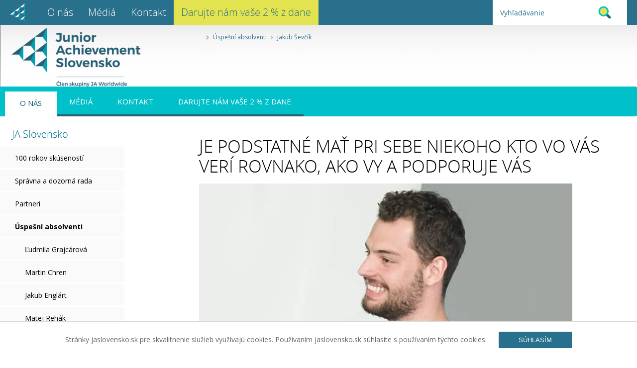

--- FILE ---
content_type: text/html;charset=utf-8
request_url: https://www.jaslovensko.sk/uspesni-absolventi/jakub-sevcik/
body_size: 6618
content:
  
<!DOCTYPE html>
<html lang="sk">
  <head>
    

<!-- META TAGY-->
<meta charset="utf-8">
<meta http-equiv="X-UA-Compatible" content="IE=edge">


<meta name="viewport" content="width=100%; initial-scale=1; maximum-scale=1; minimum-scale=1; user-scalable=no;">

<meta http-equiv="content-type" content="text/html;charset=utf-8">
<meta name="content-language" content="sk">
<meta name="google-site-verification" content="E23AO16jVqJ5wogjsg0GT_-wqBXtzzRVCYWDGtsrGcA" />



<title>Je podstatné mať pri sebe niekoho kto vo vás verí rovnako, ako vy a podporuje vás - JA Slovensko</title>


<!-- META TAGY-->
<meta http-equiv="Content-language" content="sk">

<meta name="title" content="Je podstatné mať pri sebe niekoho kto vo vás verí rovnako, ako vy a podporuje vás">
<meta name="keywords" content="Je podstatné mať pri sebe niekoho kto vo vás verí rovnako, ako vy a podporuje vás">
<meta name="author" content="InterWay, a.s. - www.interway.sk">
<meta name="generator" content="Redakčný systém WebJET - www.webjet.sk">


<meta property="og:url" content="https://www.jaslovensko.sk/uspesni-absolventi/jakub-sevcik" />
<meta property="og:type" content="article" />
<meta property="og:title" content="Je podstatné mať pri sebe niekoho kto vo vás verí rovnako, ako vy a podporuje vás" />
<meta property="og:site_name" content="JA Slovensko" />
<meta property="og:image" content="https://www.jaslovensko.sk/images/web2015/logo-facebook.png" />
<link href="/images/web2015/favicon.ico" rel="shortcut icon" type="image/vnd.microsoft.icon" />

<!-- CSS -->
<link href="/css/web2015/page.css?0006" rel="stylesheet" media="screen">
<link href="/css/web2015/page-responsive.css" rel="stylesheet" type="text/css">
<link href="/css/web2015/print.css" rel="stylesheet" media="print">
<link rel="stylesheet" href="/css/web2015/podporte-nas.css"> <!-- Podporte nas -->

<!-- JQUERY -->

<script src="/jscripts/web2015/jquery.min.js"></script>

<!-- SCRIPT -->
<script src="/jscripts/web2015/common.js"></script>
<script src="/jscripts/web2015/jquery.cycle.all.js"></script>
<script src="/jscripts/web2015/hoverIntent.js"></script>
<script src="/jscripts/web2015/superfish.js"></script>
<script src="/jscripts/web2015/jquery.bxslider.js"></script>
<script src="/jscripts/web2015/grayscale.js"></script>
<script src="/jscripts/web2015/jquery.cookie.js"></script>
<script src="/jscripts/web2015/jquery.time-to.js"></script>
<script type='text/javascript' src='/components/_common/javascript/page_functions.js.jsp'></script>
<script src="/jscripts/web2015/jquery-scripts.js"></script>
<script src="/jscripts/web2015/modernizr.js"></script>  <!-- Modernizr - Podporte nas -->

<!-- Facebook Pixel Code -->
<script>
  !function(f,b,e,v,n,t,s)
  {if(f.fbq)return;n=f.fbq=function(){n.callMethod?
  n.callMethod.apply(n,arguments):n.queue.push(arguments)};
 if(!f._fbq)f._fbq=n;n.push=n;n.loaded=!0;n.version='2.0';
  n.queue=[];t=b.createElement(e);t.async=!0;
  t.src=v;s=b.getElementsByTagName(e)[0];
  s.parentNode.insertBefore(t,s)}(window, document,'script',
  'https://connect.facebook.net/en_US/fbevents.js');
  fbq('init', '181872555923530');
  fbq('track', 'PageView');
</script>
<noscript><img height="1" width="1" style="display:none"
  src="https://www.facebook.com/tr?id=181872555923530&ev=PageView&noscript=1"
/></noscript>
<!-- End Facebook Pixel Code -->

<!-- Google tag (gtag.js) -->
<script async src="https://www.googletagmanager.com/gtag/js?id=G-K71XJDB239"></script>
<script>
window.dataLayer = window.dataLayer || [];
function gtag(){dataLayer.push(arguments);}
gtag('js', new Date());

gtag('config', 'G-K71XJDB239');
</script>


  </head>
  <body id="bg_body_sp" class="sp_page prog corp ">
  <!-- Google Tag Manager (noscript) -->
<noscript><iframe src="https://www.googletagmanager.com/ns.html?id=G-K71XJDB239"
height="0" width="0" style="display:none;visibility:hidden"></iframe></noscript>
<!-- End Google Tag Manager (noscript) -->
  <header>
    <div class="logo"><a href="/" title="JA Slovensko">JA Slovensko<span> </span></a></div>







   <ul id="company_menu" class="">
      <li><a href="/o-jaslovensko/uvod/"  class="home_mi">Úvod</a></li>
      <li class="open"><a href="/o-nas/">O nás</a></li>
      <li><a href="/o-jaslovensko/media/">Médiá</a></li>
      <li><a href="/kontakt/"  class="last_mi">Kontakt</a></li>
      <li><a href="/2-percenta/">Darujte nám vaše 2 % z dane</a></li>
   </ul>


<div id="top_search">











<form class="smallSearchForm" action="/o-jaslovensko/uvod/vysledky-vyhladavania.html" method="get">
		<p>
			
			<input class="smallSearchInput" type="text" name="words" size="25"
				value="Vyhľadávanie" id="searchWords" />
			<input class="smallSearchSubmit" type="submit" value="Hľadať" />
		</p>
	</form>

	

	<script type="text/javascript">
	//<![CDATA[
	$(document).ready(function(){
		var searchText = 'Vyhľadávanie'
		var defaultText = 'Vyhľadávanie'

    	$("#searchWords").focus(function () {
        	var text = $(this).val();
        	if(text == defaultText){
            	$(this).val("");
        	}else{
            	$(this).val(text);
        	}
    	});
    	$("#searchWords").blur(function () {
        	var text = $(this).val();
        	if(text == ""){
            	$(this).val('Vyhľadávanie');
        	}else{
            	$(this).val(text);
        	}
    	});
	});
	//]]>
	</script>



</div>
    <button class="company_menu_toggle" type="button"></button>
    <button class="search_toggle" type="button"></button>
  </header>
 <!-- PODPORTE NÁS -->
  <div class="cd-panel from-right">
    <header class="cd-panel-header">
      <h1>Ako podporovať aktivity JA Slovensko?</h1>
      <a href="#0" class="cd-panel-close">Zatvoriť</a>
    </header>

    <div class="cd-panel-container">
      <div class="cd-panel-content">
        <ul>
<li><div class="donate-img"><img alt="Prispiet" src="/images/web2015/img/prispiet-icon.svg" width="88%"></div><div class="donate-content"><h2>2 percentá</h2><p>Vzdelávanie berieme vážne, aj vďaka vám. &nbsp; &nbsp; &nbsp; &nbsp; &nbsp; &nbsp; &nbsp; &nbsp; &nbsp; &nbsp; &nbsp; &nbsp; &nbsp; &nbsp; &nbsp; &nbsp; &nbsp; &nbsp; &nbsp; &nbsp; &nbsp; &nbsp; &nbsp; &nbsp; &nbsp; &nbsp; &nbsp; &nbsp; &nbsp; &nbsp; &nbsp; &nbsp; &nbsp; &nbsp; &nbsp; &nbsp; &nbsp; &nbsp; &nbsp; &nbsp; &nbsp; &nbsp; &nbsp; &nbsp; &nbsp; &nbsp; &nbsp; &nbsp; &nbsp; &nbsp; &nbsp; &nbsp; &nbsp; &nbsp; &nbsp; &nbsp; &nbsp; &nbsp; &nbsp; &nbsp; &nbsp; &nbsp; &nbsp; &nbsp; &nbsp; &nbsp; &nbsp;</p>
                        <a href="http://www.jaslovensko.sk/dvepercenta" target="_blank" class="cube">
                            <div class="flippety-2">
                                <h2>Viac informácií</h2>
                            </div>
                        </a></div></li>
                    <li><div class="donate-img"><img alt="Dobromat" src="/images/web2015/img/dobromat-icon.svg" width="88%"></div><div class="donate-content"><h2>Dobromat</h2><p>Nakupujete v e-shope? Choďte na to cez dobromat.sk. Podporíte našu činnosť a nič naviac vás to nestojí.</p>
                        <a href="http://www.jaslovensko.sk/showdoc.do?docid=6272" target="_blank" class="cube">
                            <div class="flippety-2">
                                <h2>Začať nakupovať</h2>
                            </div>
                        </a>
                        </div></li>
                    
                    <li><div class="donate-img"><img alt="Sponzorstvo" src="/images/web2015/img/sponzorstvo-icon.svg" width="88%"></div><div class="donate-content"><h2>Sponzorstvo</h2><p>Ak sa vám páči čo robíme, môžete nás priamo podporiť aj vecne, či finančne. Staňte sa našim partnerom. </p>
                        <a href="http://www.jaslovensko.sk/showdoc.do?docid=5280" target="_blank" class="cube">
                            <div class="flippety-2">
                                <h2>Viac informácií</h2>
                            </div>
                            
                        </a></div></li>
                  
                     <li><div class="donate-img"><img alt="Dobrovolnictvo" src="/images/web2015/img/dobrovolnictvo-icon.svg" width="88%"></div><div class="donate-content"><h2>Dobrovoľníctvo</h2><p>Okrem finančnej a vecnej podpory, môžete venovať žiakom a učiteľom našich programov aj svoj čas a skúsenosti.</p>
                         <a href="http://www.jaslovensko.sk/showdoc.do?docid=6232" target="_blank" class="cube">
                            <div class="flippety-2">
                                <h2>Viac informácií</h2>
                            </div>
                         </a>
                         </div></li>
                </ul>
      </div> <!-- cd-panel-content -->
    </div> <!-- cd-panel-container -->
  </div> <!-- cd-panel -->
<!-- END PODPORTE NÁS -->   
  
  <hr />
  <nav>
    <div class="navbar">
      <a href='/o-nas/'>O nás</a> <span><img alt="separator" src="/images/web2015/css/ico-navbar-separator.png"></span> <a href='/uspesni-absolventi/'>Úspešní absolventi</a> <span><img alt="separator" src="/images/web2015/css/ico-navbar-separator.png"></span> Jakub Ševčík
      <!--a href="#">Home</a> <span><img alt="" src="/images/web2015/css/ico-navbar-separator.png"></span> <a href="#">Študent</a> <span><img alt="" src="/images/web2015/css/ico-navbar-separator.png"></span> <a href="#">Podstranka</a> <span><img alt="" src="/images/web2015/css/ico-navbar-separator.png"></span> Povolanie podnikateľ-->
    </div>
    
    





   <ul id="top_menu" class="">
      <li><a href="/o-jaslovensko/uvod/"  class="home_mi">Úvod</a></li>
      <li class="open"><a href="/o-nas/">O nás</a></li>
      <li><a href="/o-jaslovensko/media/">Médiá</a></li>
      <li><a href="/kontakt/"  class="last_mi">Kontakt</a></li>
      <li><a href="/2-percenta/">Darujte nám vaše 2 % z dane</a></li>
   </ul>


    <button class="top_menu_toggle" type="button"></button>
  </nav>
  <hr />
  <main style="background-image: url(/images/web2015/css/bg-hkbk-sp.png);" data-img-width="2000" data-img-height="389">
    <div class="container_sp">
      <div class="side_nav">
        <h2>JA Slovensko</h2>







   <ul id="side_menu" class="">
      <li><a href="/100-rokov-skusenosti/">100 rokov skúseností</a></li>
      <li><a href="/spravna-rada/">Správna a dozorná rada</a></li>
      <li><a href="/partneri/">Partneri</a></li>
      <li class="open"><a href="/uspesni-absolventi/">Úspešní absolventi</a>
      <ul>
         <li><a href="/uspesni-absolventi/ludmila-grajcarova/">Ľudmila Grajcárová</a></li>
         <li><a href="/uspesni-absolventi/martin-chren/">Martin Chren</a></li>
         <li><a href="/uspesni-absolventi/jakub-englart/">Jakub Englárt</a></li>
         <li><a href="/uspesni-absolventi/matej-rehak/">Matej Rehák</a></li>
         <li><a href="/uspesni-absolventi/jozef-vodicka/">Jozef Vodička</a></li>
         <li><a href="/uspesni-absolventi/eduard-richard-kacikovci/">Eduard a Richard Kačíkovci</a></li>
         <li><a href="/uspesni-absolventi/tomas-krajcovic/">Tomáš Krajčovič</a></li>
         <li><a href="/uspesni-absolventi/dominik-hamaj/">Dominik Hamaj</a></li>
         <li><a href="/uspesni-absolventi/juraj-smolka/">Juraj Smolka</a></li>
         <li><a href="/uspesni-absolventi/patrik-kolar/">Patrik Kolár</a></li>
         <li><a href="/uspesni-absolventi/marian-osuch/">Marián Osúch</a></li>
         <li class="open"><a href="/uspesni-absolventi/jakub-sevcik/">Jakub Ševčík</a></li>
         <li><a href="/uspesni-absolventi/peter-pasek/">Peter Pašek</a></li>
         <li><a href="/uspesni-absolventi/michal-mesko/">Michal Meško</a></li>
         <li><a href="/uspesni-absolventi/viliam-fedak/">Viliam Fedák</a></li>
         <li><a href="/uspesni-absolventi/marek-vanous/">Marek Vaňous</a></li>
         <li><a href="/uspesni-absolventi/martin-mensik/">Martin Menšík</a></li>
         <li><a href="/uspesni-absolventi/rastislav-chovanec/">Rastislav Chovanec</a></li>
         <li><a href="/uspesni-absolventi/dominika-podolanova/">Dominika Podolanová</a></li>
         <li><a href="/uspesni-absolventi/peter-irikovsky/">Peter Irikovský</a></li>
         <li><a href="/uspesni-absolventi/julian-gerhart/">Julián Gerhart</a></li>
         <li><a href="/uspesni-absolventi/milan-troska/">Milan Troška</a></li>
         <li><a href="/uspesni-absolventi/jakub-cupka/">Jakub Čupka</a></li>
         <li><a href="/uspesni-absolventi/terezia-michalovic-lukacova/">Terézia Mihalovič Lukáčová</a></li>
         <li><a href="/uspesni-absolventi/andrej-virlic/">Andrej Virlič</a></li>
      </ul>
      </li>
      <li><a href="/historia/">História</a></li>
      <li><a href="/vyrocna-sprava/">Výročná správa</a></li>
      <li><a href="/o-jaslovensko/verejne-zbierky/">Verejné zbierky</a></li>
      <li><a href="/logo-ja-slovensko/">Logo JA Slovensko</a></li>
      <li><a href="/alumni/">Alumni</a></li>
   </ul>


      </div>
      <div class="content_sp">
        
        <h1>Je podstatné mať pri sebe niekoho kto vo vás verí rovnako, ako vy a podporuje vás</h1>
        
        
        
        
        <p><img alt="" class="img-responsive" src="/images/web2015/img/jakub-sevcik.jpg?v=1540804401" title="jakub sevcik | WebJET CMS" /></p>

<p>Jakub Ševčík - zakladateľ <a href="http://www.poetrycoffee.sk" onclick="return openTargetBlank(this, event)">Poetry Coffee</a></p>

<p>Jakub sa už počas štúdia na&nbsp;strednej škole začal venovať podnikaniu. Začal sa zaujímať o&nbsp;kávu, využil teda príležitosť vedenia študentskej spoločnosti na&nbsp;škole a&nbsp;začal kávu sám pražiť.&nbsp; Postupne svoju kávu začal dodávať nie len rodine a&nbsp;známym, ale aj rôznym kaviarňam, čo ho prinútilo založiť si firmu, a&nbsp;stal sa z&nbsp;neho najmladší pražiar kávy na&nbsp;Slovensku.&nbsp;</p>

<h6>&nbsp;</h6>

<h6>Čomu sa v&nbsp;súčasnosti venujete?</h6>

<p>Pred pár mesiacmi som sa spojil s&nbsp;najmladším majiteľom kaviarne black., a&nbsp;som teda hlavným pražiarom kávy v&nbsp;našej spoločnosti.</p>

<p>&nbsp;</p>

<h6>V&nbsp;čom vám Junior Achievement pomohlo?</h6>

<p>JA mi na&nbsp;začiatku dalo možnosť realizovať svoje túžby a&nbsp;hobby,&nbsp;a&nbsp;pretaviť ich do&nbsp;biznisu. Mohol som si dovoliť robiť chyby a&nbsp;učiť sa z&nbsp;nich, pretože sme podnikali v&nbsp;škole a&nbsp;riziko tam bolo len minimálne. Veľa mi dali aj kurzy a&nbsp;školenia,&nbsp;kedy som mal možnosť stretnúť mnohých úspešných ľudí, ktorí má inšpirovali, a&nbsp;zároveň, sa častokrát delili aj o&nbsp;svoje skúsenosti.</p>

<p>&nbsp;</p>

<h6>Čo by ste odporučili terajším žiakom?</h6>

<p>Aby pokračovali v&nbsp;tom, v&nbsp;čom v&nbsp;JA začnú. Vytrvalosť je veľmi dôležitá vlastnosť. Mladí ľudia majú množstvo skvelých nápadov, napríklad na&nbsp;Veľtrhu podnikateľských nápadov vyhrávajú skvele ceny, ale mám pocit, že potom s&nbsp;tým skončia a&nbsp;nepokračujú v&nbsp;rozvíjaní svojich nápadov. A&nbsp;druhou vecou, aby sa nebáli využívať kontakty, ktoré v&nbsp;JA získali. Nebáli sa oslovovať ľudí s&nbsp;prosbou o&nbsp;pomoc.</p>

<p>&nbsp;</p>

<h6>Čo robíte, keď sa vám nedarí, keď strácate vieru v&nbsp;to čo robíte?</h6>

<p>Ako som spomínal, veľmi dôležitá je vytrvalosť. Keď strácam vytrvalosť,&nbsp;spomeniem si nato, prečo som to začal robiť, s&nbsp;vierou, že sa opäť začne dariť. Dobré je určite hľadať a&nbsp;analyzovať problém, prečo sa mi nedarí, hoci nie vždy nám je jasný. A&nbsp;keď strácam aj vieru v&nbsp;to čo robím, je podstatné mať pri sebe niekoho, kto vo&nbsp;vás verí rovnako ako vy a&nbsp;podporuje vás. U&nbsp;mňa je to jednoznačne snúbenica a&nbsp;rodičia.</p>

<p>&nbsp;</p>

<h6>Business Fun Fact</h6>

<p>Vypočítal som, že pri množstve kávy čo pijem, by som približne polovicu výplaty minul len na&nbsp;kávu.</p>





<div id="fb-root"></div>
<script type="text/javascript">
	//<![CDATA[

	
	(function(d, s, id) {
		var js, fjs = d.getElementsByTagName(s)[0];
		if (d.getElementById(id))
			return;
		js = d.createElement(s);
		js.id = id;
		js.src = "//connect.facebook.net/sk_SK/sdk.js#xfbml=1&version=v2.0";
		fjs.parentNode.insertBefore(js, fjs);
	}(document, 'script', 'facebook-jssdk'));
	
	//]]>
</script>

<div class="fb-like" data-href="https://www.jaslovensko.sk/uspesni-absolventi/jakub-sevcik/"
	data-width="980" data-layout="standard"
	data-action="like" data-show-faces="true"
	data-share="true"></div>
        
      </div>
      <div class="sm_mobile">

      </div>
      <div class="clearer"> </div>
    </div>
  </main>

  <footer>
    <hr />
    <div class="partners">









	<ul>
	
		
			<li>

				
					<a onclick="return openTargetBlank(this, event)" href="/o-nas/" title="Modelová organizácia">
				
					<img class="color" src="/images/web2015/partners/ocenenie_model.png" alt="Modelová organizácia" />
					<img class="gray" src="/images/web2015/partners/ocenenie_model.png" alt="Modelová organizácia" />
				
					</a>
				
			</li>
		
	
		
			<li>

				
					<a onclick="return openTargetBlank(this, event)" href="/o-nas/" title="TOP neziskovka">
				
					<img class="color" src="/images/web2015/partners/ocenenie_ngo.png" alt="TOP neziskovka" />
					<img class="gray" src="/images/web2015/partners/ocenenie_ngo.png" alt="TOP neziskovka" />
				
					</a>
				
			</li>
		
	
		
			<li>

				
					<a onclick="return openTargetBlank(this, event)" href="/o-nas/" title="30 rokov skúseností na Slovensku">
				
					<img class="color" src="/images/web2015/partners/ocenenie_30.png" alt="30 rokov skúseností na Slovensku" />
					<img class="gray" src="/images/web2015/partners/ocenenie_30.png" alt="30 rokov skúseností na Slovensku" />
				
					</a>
				
			</li>
		
	
		
			<li>

				
					<a onclick="return openTargetBlank(this, event)" href="/o-nas/" title="Nominácia na Nobelovu cenu">
				
					<img class="color" src="/images/web2015/partners/ocenenie_nobel.png" alt="Nominácia na Nobelovu cenu" />
					<img class="gray" src="/images/web2015/partners/ocenenie_nobel.png" alt="Nominácia na Nobelovu cenu" />
				
					</a>
				
			</li>
		
	
	</ul>

</div>

<ul id="share_icons">
	<li class="ico_facebook"><a href="https://www.facebook.com/jaslovensko" onclick="return openTargetBlank(this, event)" title="Facebook">Facebook</a></li>
	<li class="ico_instagram"><a href="https://www.instagram.com/jaslovensko/" onclick="return openTargetBlank(this, event)" title="Instagram">Instagram</a></li>
	<li class="ico_youtube"><a href="https://www.youtube.com/user/JAslovensko" onclick="return openTargetBlank(this, event)" title="YouTube">YouTube</a></li>
	<li class="ico_print"><a href="javascript:print();" title="Tlačiť stránku">print</a></li>
	<li class="ico_top"><a href="#" title="Hore">Hore</a></li>
</ul>
    <div class="footer_text">
      <p>&copy; Junior Achievement Slovensko, n.o. | Stránky generuje <a href="http://www.webjet.sk/" onclick="window.open(this.href,'_blank');return false;">redakčný systém WebJET</a> spoločnosti <a href="http://www.interway.sk/" onclick="window.open(this.href,'_blank');return false;">InterWay s.r.o.</a></p>

<div class="cookies">



<div><p>Stránky jaslovensko.sk pre&nbsp;skvalitnenie služieb využívajú cookies. Používaním jaslovensko.sk súhlasíte s&nbsp;používaním týchto cookies.&nbsp;<button class="btn">Súhlasím</button></p>
<!--div class="cookies">


</div--></div>
</div>
    </div>
    <div class="footer_line"> </div>
  </footer>

    
<script>
  (function(i,s,o,g,r,a,m){i['GoogleAnalyticsObject']=r;i[r]=i[r]||function(){
  (i[r].q=i[r].q||[]).push(arguments)},i[r].l=1*new Date();a=s.createElement(o),
  m=s.getElementsByTagName(o)[0];a.async=1;a.src=g;m.parentNode.insertBefore(a,m)
  })(window,document,'script','//www.google-analytics.com/analytics.js','ga');
  
  ga('create', 'UA-74512837-1', 'auto');
  ga('send', 'pageview');
  
</script>
<script src="/jscripts/web2015/main.js"></script> <!-- Resource jQuery -->
    
  </body>
</html>

--- FILE ---
content_type: text/css;charset=UTF-8
request_url: https://www.jaslovensko.sk/css/web2015/podporte-nas.css
body_size: 2787
content:
@import url(https://fonts.googleapis.com/css?family=Open+Sans:400,700&subset=latin,latin-ext);
/* -------------------------------- 

Primary style

-------------------------------- */
/* general */
html { box-sizing: border-box; }
*, *:before, *:after { box-sizing: inherit; }

/* clearfix */
.group:before, .cd-panel-close:before, .cd-panel.is-visible:before,
.group:after, .cd-panel-close:after , .cd-panel.is-visible:after { 
    content: " "; 
    display: table; 
}
.group:after, .cd-panel-close:after { 
    clear: both; }


body {
  font-size: 100%;
  font-family: "Open Sans", sans-serif;
  background: #fff;
}

a {


}
.cd-btn {
    transition-duration: 0.7s;
}

a.cd-btn {
    bottom: 0%;
    left: 0;
    padding: 1em;
    background: #89ba2c;
    color: #fff;
  text-decoration: none;
}
a.cd-btn:hover {
    background: #6faa00;
    color: #fff;
  text-decoration: none;

}
.cd-panel-content {
    color: black;
}
  
.cube {
    text-decoration: none !important;
    
}

/* -------------------------------- 

Main components 

-------------------------------- */
html, body {
  height: 100%;
}

.cd-main-content {
  text-align: center;
}
.cd-main-content h1 {
  font-size: 20px;
  font-size: 1.25rem;
  color: #64788c;
  padding: 4em 0;
}
.cd-main-content .cd-btn {
  position: relative;
  display: inline-block;
  padding: 1em 2em;
  background-color: #89ba2c;
  color: #ffffff;
  font-weight: bold;
  -webkit-font-smoothing: antialiased;
  -moz-osx-font-smoothing: grayscale;
  border-radius: 50em;
  box-shadow: inset 0 1px 0 rgba(255, 255, 255, 0.5), 0 0 5px rgba(0, 0, 0, 0.1);
  -webkit-transition: all 0.2s;
  -moz-transition: all 0.2s;
  transition: all 0.2s;
}
.no-touch .cd-main-content .cd-btn:hover {
  box-shadow: inset 0 1px 0 rgba(255, 255, 255, 0.5), 0 0 20px rgba(0, 0, 0, 0.3);
}
@media only screen and (min-width: 1170px) {
  .cd-main-content h1 {
    font-size: 32px;
    font-size: 2rem;
  }
}

@media only screen and (max-width: 468px) {
  .cd-panel-header h1 {

    
}
}

.cd-panel {
  position: fixed;
  top: 0;
  left: 0;
  height: 100%;
  width: 100%;
  visibility: hidden;
  -webkit-transition: visibility 0s 0.6s;
  -moz-transition: visibility 0s 0.6s;
  transition: visibility 0s 0.6s;
  z-index: 9999;
}
.cd-panel::after {
  /* overlay layer */
  position: absolute;
  top: 0;
  left: 0;
  width: 100%;
  height: 100%;
  background: transparent;
  cursor: pointer;
  -webkit-transition: background 0.3s 0.3s;
  -moz-transition: background 0.3s 0.3s;
  transition: background 0.3s 0.3s;
}
.cd-panel.is-visible {
  visibility: visible;
  -webkit-transition: visibility 0s 0s;
  -moz-transition: visibility 0s 0s;
  transition: visibility 0s 0s;
}
.cd-panel.is-visible::after {
  background: rgba(0, 0, 0, 0.6);
  -webkit-transition: background 0.3s 0s;
  -moz-transition: background 0.3s 0s;
  transition: background 0.3s 0s;
}
.cd-panel.is-visible .cd-panel-close::before {
  -webkit-animation: cd-close-1 0.6s 0.3s;
  -moz-animation: cd-close-1 0.6s 0.3s;
  animation: cd-close-1 0.6s 0.3s;
}
.cd-panel.is-visible .cd-panel-close::after {
  -webkit-animation: cd-close-2 0.6s 0.3s;
  -moz-animation: cd-close-2 0.6s 0.3s;
  animation: cd-close-2 0.6s 0.3s;
}

@-webkit-keyframes cd-close-1 {
  0%, 50% {
    -webkit-transform: rotate(0);
  }
  100% {
    -webkit-transform: rotate(45deg);
  }
}
@-moz-keyframes cd-close-1 {
  0%, 50% {
    -moz-transform: rotate(0);
  }
  100% {
    -moz-transform: rotate(45deg);
  }
}
@keyframes cd-close-1 {
  0%, 50% {
    -webkit-transform: rotate(0);
    -moz-transform: rotate(0);
    -ms-transform: rotate(0);
    -o-transform: rotate(0);
    transform: rotate(0);
  }
  100% {
    -webkit-transform: rotate(45deg);
    -moz-transform: rotate(45deg);
    -ms-transform: rotate(45deg);
    -o-transform: rotate(45deg);
    transform: rotate(45deg);
  }
}
@-webkit-keyframes cd-close-2 {
  0%, 50% {
    -webkit-transform: rotate(0);
  }
  100% {
    -webkit-transform: rotate(-45deg);
  }
}
@-moz-keyframes cd-close-2 {
  0%, 50% {
    -moz-transform: rotate(0);
  }
  100% {
    -moz-transform: rotate(-45deg);
  }
}
@keyframes cd-close-2 {
  0%, 50% {
    -webkit-transform: rotate(0);
    -moz-transform: rotate(0);
    -ms-transform: rotate(0);
    -o-transform: rotate(0);
    transform: rotate(0);
  }
  100% {
    -webkit-transform: rotate(-45deg);
    -moz-transform: rotate(-45deg);
    -ms-transform: rotate(-45deg);
    -o-transform: rotate(-45deg);
    transform: rotate(-45deg);
  }
}
.cd-panel-header {
  position: fixed;
  width: 100%;
  height: 50px;
  line-height: 50px;
  background: #208430;
  z-index: 2;
  box-shadow: 0 1px 1px rgba(0, 0, 0, 0.08);
  -webkit-transition: top 0.3s 0s;
  -moz-transition: top 0.3s 0s;
  transition: top 0.3s 0s;
}
.cd-panel-header h1 {
  font-weight: bold;
  color: #fff;
  padding-left: 5% !important;
  font-size: 1em !important;
  text-transform: none;
  line-height: inherit !important;


    
}
.from-right .cd-panel-header, .from-left .cd-panel-header {
  top: -50px;
}
.from-right .cd-panel-header {
  right: 0;
}
.from-left .cd-panel-header {
  left: 0;
}
.is-visible .cd-panel-header {
  top: 0;
  -webkit-transition: top 0.3s 0.3s;
  -moz-transition: top 0.3s 0.3s;
  transition: top 0.3s 0.3s;
}
@media only screen and (min-width: 768px) {
  .cd-panel-header {
    width: 70%;
  }
}
@media only screen and (min-width: 1170px) {
  .cd-panel-header {
    width: 50%;
  }
}

.cd-panel-close {
  position: absolute;
  top: 0;
  right: 0;
  height: 100%;
  width: 60px;
  /* image replacement */
  display: inline-block;
  overflow: hidden;
  text-indent: 100%;
  white-space: nowrap;
}
.cd-panel-close::before, .cd-panel-close::after {
  /* close icon created in CSS */
  position: absolute;
  top: 22px;
  left: 20px;
  height: 3px;
  width: 20px;
  background-color: #ffffff;
  /* this fixes a bug where pseudo elements are slighty off position */
  -webkit-backface-visibility: hidden;
  backface-visibility: hidden;
}
.cd-panel-close::before {
  -webkit-transform: rotate(45deg);
  -moz-transform: rotate(45deg);
  -ms-transform: rotate(45deg);
  -o-transform: rotate(45deg);
  transform: rotate(45deg);
}
.cd-panel-close::after {
  -webkit-transform: rotate(-45deg);
  -moz-transform: rotate(-45deg);
  -ms-transform: rotate(-45deg);
  -o-transform: rotate(-45deg);
  transform: rotate(-45deg);
}
.no-touch .cd-panel-close:hover {
  background-color: #89ba2c;
}
.no-touch .cd-panel-close:hover::before, .no-touch .cd-panel-close:hover::after {
  background-color: #ffffff;
  -webkit-transition-property: -webkit-transform;
  -moz-transition-property: -moz-transform;
  transition-property: transform;
  -webkit-transition-duration: 0.3s;
  -moz-transition-duration: 0.3s;
  transition-duration: 0.3s;
}
.no-touch .cd-panel-close:hover::before {
  -webkit-transform: rotate(220deg);
  -moz-transform: rotate(220deg);
  -ms-transform: rotate(220deg);
  -o-transform: rotate(220deg);
  transform: rotate(220deg);
}
.no-touch .cd-panel-close:hover::after {
  -webkit-transform: rotate(135deg);
  -moz-transform: rotate(135deg);
  -ms-transform: rotate(135deg);
  -o-transform: rotate(135deg);
  transform: rotate(135deg);
}

.cd-panel-container {
  position: fixed;
  width: 100%;
  height: 100%;
  top: 0;
  background: #fff;
  z-index: 1;
  -webkit-transition-property: -webkit-transform;
  -moz-transition-property: -moz-transform;
  transition-property: transform;
  -webkit-transition-duration: 0.3s;
  -moz-transition-duration: 0.3s;
  transition-duration: 0.3s;
  -webkit-transition-delay: 0.3s;
  -moz-transition-delay: 0.3s;
  transition-delay: 0.3s;
}
.from-right .cd-panel-container {
  right: 0;
  -webkit-transform: translate3d(100%, 0, 0);
  -moz-transform: translate3d(100%, 0, 0);
  -ms-transform: translate3d(100%, 0, 0);
  -o-transform: translate3d(100%, 0, 0);
  transform: translate3d(100%, 0, 0);
}
.from-left .cd-panel-container {
  left: 0;
  -webkit-transform: translate3d(-100%, 0, 0);
  -moz-transform: translate3d(-100%, 0, 0);
  -ms-transform: translate3d(-100%, 0, 0);
  -o-transform: translate3d(-100%, 0, 0);
  transform: translate3d(-100%, 0, 0);
}
.is-visible .cd-panel-container {
  -webkit-transform: translate3d(0, 0, 0);
  -moz-transform: translate3d(0, 0, 0);
  -ms-transform: translate3d(0, 0, 0);
  -o-transform: translate3d(0, 0, 0);
  transform: translate3d(0, 0, 0);
  -webkit-transition-delay: 0s;
  -moz-transition-delay: 0s;
  transition-delay: 0s;
}
@media only screen and (min-width: 768px) {
  .cd-panel-container {
    width: 70%;
  }
}
@media only screen and (min-width: 1170px) {
  .cd-panel-container {
    width: 50%;
  }
}

.cd-panel-content {
  position: absolute;
  top: 0;
  left: 0;
  width: 100%;
  height: 100%;
  padding: 51px 0%;
  overflow: auto;
  /* smooth scrolling on touch devices */
  -webkit-overflow-scrolling: touch;
}
.cd-panel-content p {
  font-size: 14px;
  font-size: 0.875rem;
  color: #2D2D2D;
  line-height: 1.4;
  margin: 2em 0;
}
.cd-panel-content p:first-of-type {
  margin-top: 0;
}
@media only screen and (min-width: 768px) {
  .cd-panel-content p {
    font-size: 16px;
    font-size: 1rem;
    line-height: 1.6;
  }
}

.donate-img{
    float: left;
    width: 30%;
}

.donate-content {
    float: right;
    width: 70%;
}

.donate-img img {
    top: 50%;
    height: 150px;
}

.donate-content h2 {
    text-transform: uppercase;
    color: rgb(66, 79, 92);
    font-weight: 600;
    padding-top: 1em;
  font-size: 1.2em;
    line-height: 1em;
    padding-bottom: 0;
}

.cd-panel-content ul li {
    float: left;
  background: none;
}
.cd-panel-content p{
    font-size: 0.9em;
    
}
.cd-panel-content p:first-of-type {
    margin-top: 10px;
    margin-bottom: 5px;
    padding-right: 50px;
    display: table;
}
.cd-panel-content ul li:nth-child(1) {
    background: #EFEFEF;
}
.cd-panel-content ul li:nth-child(3) {
    background: #EFEFEF;
}
.cd-panel-content ul li:nth-child(5) {
    background: #EFEFEF;
}

.btn-cd1 {
    display: inline-block;
    background: #8AC64F;
    padding: 12px 24px;
    color: #fff;
    margin-top: 10px;
    margin-bottom: 10px;
    cursor: pointer;
}

.btn-cd1:hover {
    background: #7db249;
}

.btn-cd2 {
    position: relative;
    display: inline-block;
    background: #FDB924;
    padding: 12px 24px;
    color: #fff;
    margin-top: 10px;
    margin-bottom: 10px;
    cursor: pointer;
}

.btn-cd2:hover {
    background: #f4a907;
}





/* Container box to set the sides relative to */
.cube {
  text-align: center;
  margin: 0 auto;
  height: 44px;

  -webkit-transition: -webkit-transform .33s;
  transition: transform .33s; /* Animate the transform properties */

  -webkit-transform-style: preserve-3d;
  transform-style: preserve-3d; /* <-NB */
}

/* The two faces of the cube */
.flippety,.flop {
  background: #f4a907;
    color: #fff;
  height: 44px;
    padding: 0 15px;
}
.flippety-2,.flop-2 {
  background: #8AC64F;
    color: #fff;
  height: 44px;
    padding: 0 15px;
  font-size: 0.8em;
    line-height: 1.0em;
}
.flippety > h2,.flop > h2, .flippety-2 > h2,.flop-2 > h2{
    color: white;
    text-transform: none;
    font-weight: normal;
}

.flop{
    background: #FDB924;
}
.flippety-2{
    background: #8AC64F;
}

.flop-2{
    background: #7db249;
}
a.cube{
    display: inline-block;
    margin-bottom: 1em;
}

/* Rotate the cube */
.cube:hover {



--- FILE ---
content_type: text/css;charset=UTF-8
request_url: https://www.jaslovensko.sk/css/web2015/print.css
body_size: 408
content:
body, p, td { font-family: Tahoma,sans-serif; font-size: 14px; font-weight: normal; color: #000000; text-decoration: none; background: none !important; }

a, a:link, a:visited, a:active { color: #000000; text-decoration: underline; }

a:hover { color: #000000; text-decoration : underline; }

p { margin: 0; padding: 0 0 20px 0; }
      
h1, h2, h3, h4, h5, h6 { font-family: Tahoma,sans-serif; font-size: 17px; font-weight: 900; font-style: normal; color: #000000; margin: 0px; padding: 0 0 15px 0; }
h1 { font-size: 30px; font-weight: normal; padding: 0 0 25px 0; }
h2 { font-size: 24px; }

hr { display: block; }

/* chcu aj obrazky main img { display: none; } */

div.logo { padding: 0 0 50px 0; }
div.logo h1, div.logo a { font-size: 30px; font-weight: normal; text-decoration: none; color: #000000; }

main { display: block; padding: 20px 0; background: none !important; }

div.navbar { font-size: 12px; }
div.navbar a { text-decoration: none; color: #000000; }

#company_menu, #top_menu, .side_nav, .sm_mobile, footer, #login_menu, #lang_menu, #top_search, div.login_box,
.company_menu_toggle, .search_toggle, .top_menu_toggle { display: none; }

div#nav, a#prev_slide, a#next_slide { display: none; }

div.perex_text { padding: 0 0 20px 0; }

#webjetToolbar { display: none; }

.noprint { display: none; }

--- FILE ---
content_type: image/svg+xml;charset=UTF-8
request_url: https://www.jaslovensko.sk/images/web2015/img/prispiet-icon.svg
body_size: 1071
content:
<?xml version="1.0" encoding="utf-8"?>
<!-- Generator: Adobe Illustrator 19.0.0, SVG Export Plug-In . SVG Version: 6.00 Build 0)  -->
<svg version="1.1" id="Layer_1" xmlns="http://www.w3.org/2000/svg" xmlns:xlink="http://www.w3.org/1999/xlink" x="0px" y="0px"
	 viewBox="0 0 220 220" style="enable-background:new 0 0 220 220;" xml:space="preserve">
<style type="text/css">
	.st0{fill:#334D5E;}
</style>
<path id="XMLID_41_" class="st0" d="M137.2,170.2c-18.5,0-33.6-15.1-33.6-33.6s15.1-33.6,33.6-33.6s33.6,15.1,33.6,33.6
	S155.7,170.2,137.2,170.2z M137.2,107.7c-15.9,0-28.9,13-28.9,28.9s13,28.9,28.9,28.9s28.9-13,28.9-28.9S153.1,107.7,137.2,107.7z"
	/>
<path id="XMLID_39_" class="st0" d="M133.2,74.7c-1.3,0-2.3-1-2.3-2.3v-9.9H71.9V70h9.9c1.3,0,2.3,1,2.3,2.3s-1,2.3-2.3,2.3H69.6
	c-1.3,0-2.3-1-2.3-2.3V60.1c0-1.3,1-2.3,2.3-2.3h63.6c1.3,0,2.3,1,2.3,2.3v12.3C135.5,73.6,134.5,74.7,133.2,74.7z"/>
<path id="XMLID_38_" class="st0" d="M145.1,87H127c-1.3,0-2.3-1-2.3-2.3s1-2.3,2.3-2.3h15.8v-7.6H83.9v9.9c0,1.3-1,2.3-2.3,2.3
	s-2.3-1-2.3-2.3V72.3c0-1.3,1-2.3,2.3-2.3h63.6c1.3,0,2.3,1,2.3,2.3v12.3C147.5,85.9,146.4,87,145.1,87z"/>
<path id="XMLID_37_" class="st0" d="M126.7,99.2c-1.3,0-2.3-1-2.3-2.3V87H65.5v10c0,1.3-1,2.3-2.3,2.3c-1.3,0-2.3-1-2.3-2.3V84.6
	c0-1.3,1-2.3,2.3-2.3h63.6c1.3,0,2.3,1,2.3,2.3v12.3C129.1,98.2,128,99.2,126.7,99.2z"/>
<path id="XMLID_36_" class="st0" d="M63.2,111.5c-1.3,0-2.3-1-2.3-2.3V96.9c0-1.3,1-2.3,2.3-2.3h63.6c1.3,0,2.3,1,2.3,2.3v9
	c0,1.3-1,2.3-2.3,2.3s-2.3-1-2.3-2.3v-6.6H65.5v9.9C65.5,110.5,64.5,111.5,63.2,111.5z"/>
<path id="XMLID_35_" class="st0" d="M63.2,123.8c-1.3,0-2.3-1-2.3-2.3v-12.3c0-1.3,1-2.3,2.3-2.3h58.5c1.3,0,2.3,1,2.3,2.3
	s-1,2.3-2.3,2.3H65.5v10C65.5,122.8,64.5,123.8,63.2,123.8z"/>
<path id="XMLID_34_" class="st0" d="M63.2,136.1c-1.3,0-2.3-1-2.3-2.3v-12.3c0-1.3,1-2.3,2.3-2.3h46.4c1.3,0,2.3,1,2.3,2.3
	s-1,2.3-2.3,2.3h-44v9.9C65.5,135,64.5,136.1,63.2,136.1z"/>
<path id="XMLID_33_" class="st0" d="M63.2,148.4c-1.3,0-2.3-1-2.3-2.3v-12.3c0-1.3,1-2.3,2.3-2.3h42.3c1.3,0,2.3,1,2.3,2.3
	s-1,2.3-2.3,2.3H65.5v10C65.5,147.3,64.5,148.4,63.2,148.4z"/>
<path id="XMLID_32_" class="st0" d="M114,160.7H63.2c-1.3,0-2.3-1-2.3-2.3V146c0-1.3,1-2.3,2.3-2.3H107c1.3,0,2.3,1,2.3,2.3
	s-1,2.3-2.3,2.3H65.5v7.6H114c1.3,0,2.3,1,2.3,2.3S115.3,160.7,114,160.7z"/>
<g id="XMLID_1_">
	<path id="XMLID_44_" class="st0" d="M147.8,149.6c0.4-0.3,0.8-0.4,1.3-0.4c0.5,0,1,0.2,1.3,0.6s0.6,0.8,0.6,1.4
		c0,0.7-0.3,1.3-0.8,1.6c-3.3,2.3-7,3.4-11.1,3.4c-5.9,0-10.9-2.2-14.8-6.7c-1.9-2.1-3.2-4.5-4.1-7.2h-2.9c-1.3,0-2-0.7-2-2
		s0.7-2,2-2h2.1c-0.1-0.6-0.1-1.2-0.1-2c0-0.7,0-1.3,0.1-2h-2.1c-1.3,0-2-0.7-2-2s0.7-2,2-2h2.9c1.3-4.2,3.7-7.5,7.2-10
		c3.5-2.5,7.4-3.8,11.7-3.8c4.7,0,8.8,1.5,12.4,4.4c0.5,0.4,0.7,0.8,0.7,1.4s-0.2,1-0.6,1.5c-0.4,0.4-0.8,0.6-1.4,0.6
		c-0.5,0-0.9-0.2-1.4-0.5c-2.8-2.3-6.1-3.4-9.8-3.4c-3.2,0-6.2,0.9-8.8,2.7c-2.7,1.8-4.6,4.2-5.8,7.2h21.9c1.3,0,2,0.7,2,2
		s-0.7,2-2,2h-22.9c-0.1,0.6-0.1,1.2-0.1,2c0,0.7,0,1.4,0.1,2h19.8c1.3,0,2,0.7,2,2s-0.7,2-2,2h-18.7c1.6,4,4.5,6.9,8.5,8.6
		c2,0.8,4,1.3,6.2,1.3C142.3,152.1,145.2,151.3,147.8,149.6z"/>
</g>
</svg>


--- FILE ---
content_type: application/javascript;charset=utf-8
request_url: https://www.jaslovensko.sk/jscripts/web2015/jquery.time-to.js
body_size: 5432
content:
/**
 * Time-To jQuery plug-in
 * Show countdown timer or realtime clock
 *
 * @author Oleksii Teterin <altmoc@gmail.com>
 * @version 1.3.0
 * @license MIT http://opensource.org/licenses/MIT
 * @date 2019-05-14
 * @host https://github.com/Lexxus/jq-timeTo
 */

(function (factory) {
    if (typeof define === 'function' && define.amd) {
        // AMD (RequireJS)
        define(['jquery'], factory);
    } else if (typeof exports === 'object') {
        // CommonJS (Node)
        /* eslint-disable import/no-unresolved */
        module.exports = factory(require('jquery'));
    } else {
        // globals
        factory(jQuery);
    }
}(function ($) {
    var SECONDS_PER_DAY = 86400;
    var SECONDS_PER_HOUR = 3600;

    /* eslint-disable no-multi-spaces */
    var defaults = {
        callback: null,          // callback function for exec when timer out
        step: null,              // callback function to exec every {stepCount} ticks
        stepCount: 1,            // number of ticks to increment before executing stepCount
        captionSize: 0,          // font-size by pixels for captions, if 0 then calculate automaticaly
        countdown: true,         // is countdown or real clock
        countdownAlertLimit: 10, // limit in seconds when display red background
        displayCaptions: false,  // display captions under digit groups
        displayDays: 0,          // display day timer, count of days digits
        displayHours: true,      // display hours
        fontFamily: 'Verdana, sans-serif',
        fontSize: 0,             // font-size of a digit by pixels (0 - use CSS instead)
        lang: 'en',              // language of caption
        languages: {},           // extra or overridden languages
        seconds: 0,              // timer's countdown value in seconds
        start: true,             // true to start timer immediately
        theme: 'white',          // 'white' or 'black' theme fo timer's view

        width: 25,               // width of a digit area
        height: 30,              // height of a digit area
        gap: 11,                 // gap size between numbers
        vals: [0, 0, 0, 0, 0, 0, 0, 0, 0],  // private, current value of each digit
        limits: [9, 9, 9, 2, 9, 5, 9, 5, 9], // private, max value of each digit
        iSec: 8,                 // private, index of second digit
        iHour: 4,                // private, index of hour digit
        tickTimeout: 1000,       // timeout betweet each timer tick in miliseconds
        intervalId: null,        // private
        tickCount: 0             // private
    };

    var methods = {
        start: function (sec) {
            var intervalId;

            if (sec) {
                init.call(this, sec);
                intervalId = setTimeout(tick.bind(this), 1000);

                // save start time
                this.data('ttStartTime', $.now());
                this.data('intervalId', intervalId);
            }
        },

        stop: function () {
            var data = this.data();

            if (data.intervalId) {
                clearTimeout(data.intervalId);
                this.data('intervalId', null);
            }
            return data;
        },

        reset: function (sec) {
            var data = methods.stop.call(this);
            var secs = typeof sec === 'undefined' ? data.seconds : sec;

            this.find('div').css({ backgroundPosition: 'left center' });
            this.find('ul').parent().removeClass('timeTo-alert');

            init.call(this, secs, true);
        }
    };

    var dictionary = {
        en: { days: 'days',   hours: 'hours',  min: 'minutes',  sec: 'seconds' },
        ru: { days: '????',   hours: '?????',  min: '?????',    sec: '??????' },
        ua: { days: '??i?',   hours: '?????',  min: '??????',   sec: '??????' },
        de: { days: 'Tag',    hours: 'Uhr',    min: 'Minuten',  sec: 'Secunden' },
        fr: { days: 'jours',  hours: 'heures', min: 'minutes',  sec: 'secondes' },
        es: { days: 'd�as',   hours: 'horas',  min: 'minutos',  sec: 'segundos' },
        sp: { days: 'd�as',   hours: 'horas',  min: 'minutos',  sec: 'segundos' },
        it: { days: 'giorni', hours: 'ore',    min: 'minuti',   sec: 'secondi' },
        nl: { days: 'dagen',  hours: 'uren',   min: 'minuten',  sec: 'seconden' },
        no: { days: 'dager',  hours: 'timer',  min: 'minutter', sec: 'sekunder' },
        pt: { days: 'dias',   hours: 'horas',  min: 'minutos',  sec: 'segundos' },
        tr: { days: 'g�n',    hours: 'saat',   min: 'dakika',   sec: 'saniye' },
        pl: { days: 'dni', hours: 'godziny', min: 'minuty', sec: 'secundy' }
    };

    /* eslint-enable no-multi-spaces */

    if (typeof $.support.transition === 'undefined') {
        $.support.transition = (function () {
            var thisBody = document.body || document.documentElement;
            var thisStyle = thisBody.style;
            var support = thisStyle.transition !== undefined
                || thisStyle.WebkitTransition !== undefined
                || thisStyle.MozTransition !== undefined
                || thisStyle.MsTransition !== undefined
                || thisStyle.OTransition !== undefined;

            return support;
        }());
    }

    $.fn.timeTo = function () {
        var options = {};
        var now = Date.now();
        var j, arg, num, method, time, days, tt, sec, m, t;

        for (j = 0; j < arguments.length; j += 1) {
            arg = arguments[j];
            if (j === 0 && typeof arg === 'string') {
                method = arg;
            } else if (typeof arg === 'object') {
                if (typeof arg.getTime === 'function') {
                    // arg is a Date object
                    options.timeTo = arg;
                } else {
                    // arg is an options object
                    options = $.extend(options, arg);
                }
            } else if (typeof arg === 'function') {
                // arg is callback
                options.callback = arg;
            } else {
                num = parseInt(arg, 10);
                // arg is seconds of timeout
                if (!isNaN(num)) {
                    options.seconds = num;
                }
            }
        }

        // set time to countdown to
        if (options.timeTo) {
            if (options.timeTo.getTime) {
                // set time as date object
                time = options.timeTo.getTime();
            } else if (typeof options.timeTo === 'number') {
                // set time as integer in millisec
                time = options.timeTo;
            }
            if (time > now) {
                options.seconds = Math.floor((time - now) / 1000);
            } else {
                options.seconds = 0;
            }
        } else if (options.time || !options.seconds) {
            time = options.time;

            if (!time) {
                time = new Date(now);
            }

            if (typeof time === 'object' && time.getTime) {
                options.seconds = (time.getDate() * SECONDS_PER_DAY) + (time.getHours() * SECONDS_PER_HOUR) +
                  (time.getMinutes() * 60) + time.getSeconds();
                options.countdown = false;
            } else if (typeof time === 'string') {
                tt = time.split(':');
                sec = 0;
                m = 1;

                while (tt.length) {
                    t = tt.pop();
                    sec += t * m;
                    m *= 60;
                }
                options.seconds = sec;
                options.countdown = false;
            }
        }

        if (options.countdown !== false
                && options.seconds > SECONDS_PER_DAY
                && typeof options.displayDays === 'undefined') {
            days = Math.floor(options.seconds / SECONDS_PER_DAY);
            options.displayDays = (days < 10 && 1) || (days < 100 && 2) || 3;
        } else if (options.displayDays === true) {
            options.displayDays = 3;
        } else if (options.displayDays) {
            options.displayDays = options.displayDays > 0 ? Math.floor(options.displayDays) : 3;
        }

        return this.each(function () {
            var $this = $(this);
            var data = $this.data();
            var defs, opt, i, css, language, left, ulhtml, style, dhtml1, dhtml2, dot2, maxWidth,
                captionSize, fsStyleVal, fsStyle, thtml, marginRight, dhtml, $digits, dif, vals, limits;

            if (data.intervalId) {
                clearInterval(data.intervalId);
                data.intervalId = null;
            }

            if (!data.vals) {
                // new clock
                if (data.opt) {
                    opt = data.options;
                } else {
                    opt = options;
                }

                // clone the defaults object
                defs = Object.keys(defaults).reduce(function (obj, key) {
                    if (Array.isArray(defaults[key])) {
                        obj[key] = defaults[key].slice(0);
                    } else {
                        obj[key] = defaults[key];
                    }
                    return obj;
                }, {});

                data = $.extend(defs, opt);
                data.options = opt;

                data.height = Math.round((data.fontSize * 100) / 93) || data.height;
                data.width = Math.round((data.fontSize * 0.8) + (data.height * 0.13)) || data.width;
                data.displayHours = !!(data.displayDays || data.displayHours);

                css = {
                    fontFamily: data.fontFamily
                };
                if (data.fontSize > 0) {
                    css.fontSize = data.fontSize + 'px';
                }
                language = data.languages[data.lang] || dictionary[data.lang];

                $this
                    .addClass('timeTo')
                    .addClass('timeTo-' + data.theme)
                    .css(css);

                left = Math.round(data.height / 10);
                ulhtml = '<ul style="left:' + left + 'px; top:-' + data.height + 'px"><li>0</li><li>0</li></ul></div>';
                style = data.fontSize
                    ? ' style="width:' + data.width + 'px; height:' + data.height + 'px;"'
                    : ' style=""';
                dhtml1 = '<div class="first"' + style + '>' + ulhtml;
                dhtml2 = '<div' + style + '>' + ulhtml;
                dot2 = '<span>:</span>';
                maxWidth = Math.round((data.width * 2) + 3);
                captionSize = data.captionSize || (data.fontSize && Math.round(data.fontSize * 0.43));
                fsStyleVal = captionSize ? 'font-size:' + captionSize + 'px;' : '';
                fsStyle = captionSize ? ' style="' + fsStyleVal + '"' : '';

                thtml = (data.displayCaptions
                    ? (data.displayHours
                        ? '<figure style="max-width:' + maxWidth + 'px">$1<figcaption' + fsStyle + '>'
                            + language.hours + '</figcaption></figure>' + dot2
                        : '')
                        + '<figure style="max-width:' + maxWidth + 'px">$1<figcaption' + fsStyle + '>' + language.min
                        + '</figcaption></figure>' + dot2
                        + '<figure style="max-width:' + maxWidth + 'px">$1<figcaption' + fsStyle + '>' + language.sec
                        + '</figcaption></figure>'
                    : (data.displayHours ? '$1' + dot2 : '') + '$1' + dot2 + '$1'
                ).replace(/\$1/g, dhtml1 + dhtml2);

                if (data.displayDays > 0) {
                    marginRight = Math.round(data.fontSize * 0.4 || defaults.gap);
                    dhtml = dhtml1;

                    for (i = data.displayDays - 1; i > 0; i -= 1) {
                        dhtml += i === 1
                            ? dhtml2.replace('">', 'margin-right:' + marginRight + 'px">')
                            : dhtml2;
                    }

                    if (data.displayDays === 1) {
                        dhtml = dhtml.replace('">', 'margin-right:' + marginRight + 'px">');
                    }

                    thtml = (data.displayCaptions
                        ? '<figure style="width:' + ((data.width * data.displayDays) + marginRight + 4) + 'px">$1'
                            + '<figcaption style="' + fsStyleVal + 'padding-right:' + marginRight + 'px">'
                            + language.days + '</figcaption></figure>'
                        : '$1')
                        .replace(/\$1/, dhtml) + thtml;
                }
                $this.html(thtml);
            } else if (method !== 'reset') {
                // exists clock
                $.extend(data, options);
            }

            $digits = $this.find('div');

            if ($digits.length < data.vals.length) {
                dif = data.vals.length - $digits.length;
                vals = data.vals;
                limits = data.limits;

                data.vals = [];
                data.limits = [];
                for (i = 0; i < $digits.length; i += 1) {
                    data.vals[i] = vals[dif + i];
                    data.limits[i] = limits[dif + i];
                }
                data.iSec = data.vals.length - 1;
                data.iHour = data.vals.length - 5;
            }
            data.sec = data.seconds;
            $this.data(data);

            if (method && methods[method]) {
                methods[method].call($this, data.seconds);
            } else if (data.start) {
                methods.start.call($this, data.seconds);
            } else {
                init.call($this, data.seconds);
            }
        });
    };


    function init(sec, force) {
        var data = this.data();
        var $digits = this.find('ul');
        var isInterval = false;
        var days, rest, hours, minutes, secs, str, i, j, val;

        if (!data.vals || $digits.length === 0) {
            return;
        }

        if (!sec) {
            sec = data.seconds;
        }

        if (data.intervalId) {
            isInterval = true;
            clearTimeout(data.intervalId);
        }


        days = Math.floor(sec / SECONDS_PER_DAY);
        rest = days * SECONDS_PER_DAY;
        hours = Math.floor((sec - rest) / SECONDS_PER_HOUR);

        rest += hours * SECONDS_PER_HOUR;

        minutes = Math.floor((sec - rest) / 60);

        rest += minutes * 60;

        secs = sec - rest;
        str = (days < 100 ? '0' + (days < 10 ? '0' : '') : '')
            + days + (hours < 10 ? '0' : '') + hours + (minutes < 10 ? '0' : '')
            + minutes + (secs < 10 ? '0' : '') + secs;


        for (i = data.vals.length - 1, j = str.length - 1; i >= 0; i -= 1, j -= 1) {
            val = parseInt(str.substr(j, 1), 10);
            data.vals[i] = val;
            $digits.eq(i).children().html(val);
        }
        if (isInterval || force) {
            data.ttStartTime = Date.now();
            data.intervalId = setTimeout(tick.bind(this), 1000);
            this.data('intervalId', data.intervalId);
        }
    }

    /**
     * Switch specified digit by digit index
     * @param {number} - digit index
     */
    function tick(digit) {
        var me = this;
        var $digits = this.find('ul');
        var data = this.data();
        var n, $ul, $li, step, tickTimeout, timeDiff;

        if (!data.vals || $digits.length === 0) {
            if (data.intervalId) {
                clearTimeout(data.intervalId);
                this.data('intervalId', null);
            }
            if (data.callback) {
                data.callback();
            }
            return;
        }
        if (typeof digit === 'undefined') {
            digit = data.iSec;
        }


        this.data('tickCount', data.tickCount + 1);

        n = data.vals[digit];
        $ul = $digits.eq(digit);
        $li = $ul.children();
        step = data.countdown ? -1 : 1;

        $li.eq(1).html(n);
        n += step;


        if (typeof data.step === 'function' && data.tickCount % data.stepCount === 0) { // simplified if-block
            this.data('tickCount', 0); // prevent number overload
            data.step();
        }

        if (digit === data.iSec) {
            tickTimeout = data.tickTimeout;
            timeDiff = Date.now() - data.ttStartTime;

            data.sec += step;

            tickTimeout += (Math.abs(data.seconds - data.sec) * tickTimeout) - timeDiff;

            data.intervalId = setTimeout(tick.bind(this), tickTimeout);
        }

        if (n < 0 || n > data.limits[digit]) {
            if (n < 0) {
                n = data.limits[digit];
                // fix for hours when day changing
                if (digit === data.iHour
                    && data.displayDays > 0
                    && data.vals[digit - 1] === 0) {
                    n = 3;
                }
            } else {
                n = 0;
            }

            if (digit > 0) {
                tick.call(this, digit - 1);
            }
        } else if (!data.countdown // fix for hours when day changing in clock mode
            && digit === data.iHour
            && data.displayDays > 0
            && data.vals[digit - 1] === 2 && data.vals[digit] === 3) {
            n = 0;
            tick.call(this, digit - 1);
        }
        $li.eq(0).html(n);

        if ($.support.transition) {
            $ul.addClass('transition');
            $ul.css({ top: 0 });

            setTimeout(function () {
                $ul.removeClass('transition');
                $li.eq(1).html(n);
                $ul.css({ top: '-' + data.height + 'px' });

                if (step > 0 || digit !== data.iSec) {
                    return;
                }

                if (data.sec === data.countdownAlertLimit) {
                    $digits.parent().addClass('timeTo-alert');
                }

                if (data.sec === 0) {
                    $digits.parent().removeClass('timeTo-alert');

                    if (data.intervalId) {
                        clearTimeout(data.intervalId);
                        me.data('intervalId', null);
                    }

                    if (typeof data.callback === 'function') {
                        data.callback();
                    }
                }
            }, 410);
        } else {
            $ul.stop().animate({ top: 0 }, 400, digit !== data.iSec ? null : function () {
                $li.eq(1).html(n);
                $ul.css({ top: '-' + data.height + 'px' });

                if (step > 0 || digit !== data.iSec) {
                    return;
                }

                if (data.sec === data.countdownAlertLimit) {
                    $digits.parent().addClass('timeTo-alert');
                } else if (data.sec === 0) {
                    $digits.parent().removeClass('timeTo-alert');

                    if (data.intervalId) {
                        clearTimeout(data.intervalId);
                        me.data('intervalId', null);
                    }

                    if (typeof data.callback === 'function') {
                        data.callback();
                    }
                }
            });
        }
        data.vals[digit] = n;
    }

    return $;
}));

--- FILE ---
content_type: image/svg+xml;charset=UTF-8
request_url: https://www.jaslovensko.sk/images/web2015/css/ico-instagram.svg
body_size: 1311
content:
<?xml version="1.0" encoding="utf-8"?>
<!-- Generator: Adobe Illustrator 22.0.0, SVG Export Plug-In . SVG Version: 6.00 Build 0)  -->
<svg version="1.1" id="Layer_1" xmlns="http://www.w3.org/2000/svg" xmlns:xlink="http://www.w3.org/1999/xlink" x="0px" y="0px"
	 viewBox="0 0 119.8 120" style="enable-background:new 0 0 119.8 120;" xml:space="preserve">
<style type="text/css">
	.st0{fill:#007935;}
</style>
<g id="Flat_copy_1_">
	<path class="st0" d="M-62.2,98h14.9V61.8h10l1.3-12.5h-11.3l0-6.2c0-3.2,0.3-5,5-5h6.2V25.7h-10c-12,0-16.2,6-16.2,16.2v7.5h-7.5
		v12.5h7.5V98z"/>
</g>
<path class="st0" d="M410,84c-6.9,0-13.2-2-18.6-5.5c0.9,0.1,1.9,0.2,2.9,0.2c5.7,0,10.9-1.9,15.1-5.2c-5.3-0.1-9.8-3.6-11.3-8.4
	c0.7,0.1,1.5,0.2,2.3,0.2c1.1,0,2.2-0.1,3.2-0.4c-5.6-1.1-9.8-6-9.8-11.9c0,0,0-0.1,0-0.2c1.6,0.9,3.5,1.5,5.5,1.5
	c-3.3-2.2-5.4-5.9-5.4-10.1c0-2.2,0.6-4.3,1.6-6.1c6,7.3,14.9,12.2,25,12.7c-0.2-0.9-0.3-1.8-0.3-2.8c0-6.7,5.4-12.1,12.1-12.1
	c3.5,0,6.7,1.5,8.9,3.8c2.8-0.6,5.4-1.6,7.7-2.9c-0.9,2.8-2.8,5.2-5.3,6.7c2.5-0.3,4.8-0.9,7-1.9c-1.6,2.4-3.7,4.6-6.1,6.3
	c0,0.5,0,1,0,1.6C444.6,65.6,432.3,84,410,84"/>
<g>
	<path class="st0" d="M97,61.3c0,5.1-0.1,10.2,0,15.3c0.2,9-5.4,16-12.7,19.1c-2.9,1.2-5.9,1.9-9.1,1.9c-9.9,0-19.7,0.1-29.6,0
		c-7.4-0.1-13.5-3.3-17.9-9.4c-2.3-3.2-3.4-6.9-3.4-10.9c0-10.5,0-21,0-31.5c0-8.6,4.2-14.6,11.6-18.5c3.2-1.7,6.7-2.4,10.4-2.4
		c9.6,0,19.1-0.1,28.7,0c7.4,0.1,13.6,2.9,18.2,8.9c2.5,3.3,3.8,7.2,3.8,11.4C97,50.6,97,56,97,61.3z M29.7,61.3
		c0,5.4,0,10.7,0,16.1c0,2.4,0.6,4.7,1.8,6.7c3.3,5.3,8.2,8,14.3,8.1c9.8,0.1,19.7,0.1,29.5,0c2.4,0,4.8-0.5,6.9-1.5
		c5.9-2.8,9.3-7.4,9.2-14.2c-0.1-10.4,0-20.8,0-31.2c0-2.9-0.8-5.6-2.6-8c-3.4-4.6-8-6.8-13.6-6.9c-9.8-0.1-19.6,0-29.4,0
		c-2.1,0-4.1,0.4-6.1,1.2c-5.4,2-10.4,7.1-10.2,14.6C29.9,51.2,29.7,56.3,29.7,61.3z"/>
	<path class="st0" d="M60.7,78.2c-9.4,0-17.1-7.5-17.1-16.9c0-9.2,7.7-16.8,17-16.8c9.4,0,17.1,7.5,17.1,16.8
		C77.7,70.6,70.1,78.2,60.7,78.2z M60.7,72.8c6.4,0,11.6-5.1,11.6-11.5c0-6.3-5.2-11.4-11.6-11.4C54.2,49.9,49,55,49,61.3
		C49,67.6,54.2,72.8,60.7,72.8z"/>
	<path class="st0" d="M79.7,38.7c2,0,3.6,1.7,3.6,3.7c0,2.1-1.6,3.7-3.6,3.7c-1.9,0-3.5-1.7-3.5-3.7C76.1,40.4,77.7,38.7,79.7,38.7z
		"/>
</g>
<g id="black">
	<g id="slice" transform="translate(-500.000000, -100.000000)">
	</g>
	<g id="youtube" transform="translate(10.000000, 16.000000)">
		<path id="Fill-195" class="st0" d="M326.5,32.3c0,0-0.7-4.6-2.7-6.6c-2.5-2.7-5.4-2.7-6.7-2.8c-9.4-0.7-23.4-0.7-23.4-0.7h0
			c0,0-14,0-23.4,0.7c-1.3,0.2-4.2,0.2-6.7,2.8c-2,2-2.7,6.6-2.7,6.6s-0.7,5.4-0.7,10.8v5.1c0,5.4,0.7,10.8,0.7,10.8
			s0.7,4.6,2.7,6.6c2.5,2.7,5.9,2.6,7.4,2.9c5.4,0.5,22.8,0.7,22.8,0.7s14.1,0,23.4-0.7c1.3-0.2,4.2-0.2,6.7-2.8
			c2-2,2.7-6.6,2.7-6.6s0.7-5.4,0.7-10.8v-5.1C327.2,37.7,326.5,32.3,326.5,32.3z M286.8,54.3l0-18.8l18.1,9.4L286.8,54.3z"/>
	</g>
</g>
</svg>


--- FILE ---
content_type: image/svg+xml;charset=UTF-8
request_url: https://www.jaslovensko.sk/images/web2015/img/dobrovolnictvo-icon.svg
body_size: 1023
content:
<?xml version="1.0" encoding="utf-8"?>
<!-- Generator: Adobe Illustrator 19.0.0, SVG Export Plug-In . SVG Version: 6.00 Build 0)  -->
<svg version="1.1" id="Layer_1" xmlns="http://www.w3.org/2000/svg" xmlns:xlink="http://www.w3.org/1999/xlink" x="0px" y="0px"
	 viewBox="0 0 220 220" style="enable-background:new 0 0 220 220;" xml:space="preserve">
<style type="text/css">
	.st0{fill:#334D5E;}
</style>
<path id="XMLID_20_" class="st0" d="M110.1,157.8C110.1,157.8,110.1,157.8,110.1,157.8c-1,0-1.9-0.6-2.3-1.5l-13-30
	c-0.4-1-0.2-2.2,0.7-2.9c0.3-0.2,0.5-0.5,0.7-0.7c2.8-3.1,2.8-6.9,2.6-8.3c-0.1-1.4,0.9-2.6,2.3-2.7c1.4-0.1,2.6,0.9,2.7,2.3
	c0.4,4.4-1,8.8-3.8,12l10.1,23.3l10.8-22.9c-0.1-0.1-0.2-0.2-0.2-0.3c-3.7-4.1-3.6-10.3-3.4-12.1c0.1-1.4,1.4-2.5,2.7-2.3
	c1.4,0.1,2.4,1.3,2.3,2.7c-0.2,2.7,0.3,6.3,2.2,8.4c0.3,0.4,0.7,0.7,1.1,1c1,0.7,1.3,2,0.8,3.1l-14,29.6
	C112,157.3,111.1,157.8,110.1,157.8z"/>
<path id="XMLID_19_" class="st0" d="M154.1,172.2c-0.2,0-0.3,0-0.5,0c-1.4-0.3-2.3-1.6-2-3c4.5-23.5,0.9-33.3-28.1-41.1
	c-1.3-0.4-2.1-1.7-1.8-3.1c0.4-1.3,1.7-2.1,3.1-1.8c29.7,7.9,37.1,18.9,31.8,46.9C156.3,171.4,155.3,172.2,154.1,172.2z"/>
<path id="XMLID_18_" class="st0" d="M66.7,172.2c-1.1,0-2.2-0.8-2.5-1.9c-6.1-25.2-1.5-34.8,20.5-43.1l11.5-4.2
	c1.3-0.5,2.8,0.2,3.2,1.5s-0.2,2.8-1.5,3.2L86.6,132c-19.6,7.3-22.9,14.3-17.4,37.1c0.3,1.4-0.5,2.7-1.9,3
	C67.1,172.2,66.9,172.2,66.7,172.2z"/>
<path id="XMLID_4_" class="st0" d="M111.9,119.1c-12.5,0-22.7-11.3-22.7-25.1c0-11.7,0-22.7,14.1-22.7c7.7,0,17-1.6,19.4-5.1
	c0.4-0.6,1.1-1,1.9-1.1c0.8-0.1,1.5,0.2,2,0.8c4.7,4.9,7.9,18.3,7.9,25C134.4,104.1,124.8,119.1,111.9,119.1z M124.4,71.4
	c-6,4.5-17.4,4.9-21.1,4.9c-7.9,0-9,3.6-9,17.7c0,11.1,7.9,20.1,17.7,20.1c9.8,0,17.5-12.5,17.5-23.3
	C129.3,85.4,127,76.2,124.4,71.4z"/>
<path id="XMLID_2_" class="st0" d="M144.4,134.4c-0.6,0-1.2-0.2-1.6-0.6c-1.1-0.9-1.2-2.5-0.3-3.6c4.1-4.7,3.4-9.8,2.4-16.7
	c-0.5-3.4-1-7.3-1-11.7c0-14.7,0-33-9.7-42.3c-5.2-4.9-12.7-7.1-22.9-6.6C79.5,54.4,78,69.3,78,95.4c0,15.4,0.3,26.7,4.8,32.6
	c0.8,1.1,0.6,2.7-0.5,3.5c-1.1,0.9-2.7,0.6-3.5-0.5c-5.5-7.2-5.9-18.8-5.9-35.7c0-23.5,0-45.7,38.1-47.5c11.7-0.6,20.4,2,26.7,8
	c11.3,10.8,11.3,30.3,11.3,46c0,4,0.5,7.6,1,11c1,7.3,2,14.3-3.6,20.7C145.9,134.1,145.2,134.4,144.4,134.4z"/>
</svg>


--- FILE ---
content_type: image/svg+xml;charset=UTF-8
request_url: https://www.jaslovensko.sk/images/web2015/css/ico-fb.svg
body_size: 1305
content:
<?xml version="1.0" encoding="utf-8"?>
<!-- Generator: Adobe Illustrator 22.0.0, SVG Export Plug-In . SVG Version: 6.00 Build 0)  -->
<svg version="1.1" id="Layer_1" xmlns="http://www.w3.org/2000/svg" xmlns:xlink="http://www.w3.org/1999/xlink" x="0px" y="0px"
	 viewBox="0 0 119.8 120" style="enable-background:new 0 0 119.8 120;" xml:space="preserve">
<style type="text/css">
	.st0{fill:#007935;}
</style>
<g id="Flat_copy_1_">
	<path class="st0" d="M48.8,98h14.9V61.8h10L75,49.4H63.7l0-6.2c0-3.2,0.3-5,5-5h6.2V25.7h-10c-12,0-16.2,6-16.2,16.2v7.5h-7.5v12.5
		h7.5V98z"/>
</g>
<path class="st0" d="M410,84c-6.9,0-13.2-2-18.6-5.5c0.9,0.1,1.9,0.2,2.9,0.2c5.7,0,10.9-1.9,15.1-5.2c-5.3-0.1-9.8-3.6-11.3-8.4
	c0.7,0.1,1.5,0.2,2.3,0.2c1.1,0,2.2-0.1,3.2-0.4c-5.6-1.1-9.8-6-9.8-11.9c0,0,0-0.1,0-0.2c1.6,0.9,3.5,1.5,5.5,1.5
	c-3.3-2.2-5.4-5.9-5.4-10.1c0-2.2,0.6-4.3,1.6-6.1c6,7.3,14.9,12.2,25,12.7c-0.2-0.9-0.3-1.8-0.3-2.8c0-6.7,5.4-12.1,12.1-12.1
	c3.5,0,6.7,1.5,8.9,3.8c2.8-0.6,5.4-1.6,7.7-2.9c-0.9,2.8-2.8,5.2-5.3,6.7c2.5-0.3,4.8-0.9,7-1.9c-1.6,2.4-3.7,4.6-6.1,6.3
	c0,0.5,0,1,0,1.6C444.6,65.6,432.3,84,410,84"/>
<g>
	<path class="st0" d="M202.4,60.5c0,4.1-0.1,8.3,0,12.4c0.2,7.3-4.4,13-10.3,15.5c-2.4,1-4.8,1.5-7.4,1.5c-8,0-16,0.1-24,0
		c-6-0.1-11-2.6-14.6-7.6c-1.9-2.6-2.8-5.6-2.8-8.8c0-8.5,0-17.1,0-25.6c0-7,3.4-11.8,9.4-15c2.6-1.4,5.5-2,8.4-2
		c7.8,0,15.6,0,23.3,0c6,0,11.1,2.4,14.8,7.2c2.1,2.7,3.1,5.8,3.1,9.3C202.4,51.8,202.4,56.2,202.4,60.5z M147.7,60.5
		c0,4.4,0,8.7,0,13.1c0,2,0.5,3.8,1.5,5.4c2.7,4.3,6.7,6.5,11.6,6.5c8,0.1,16,0,24,0c2,0,3.9-0.4,5.6-1.2c4.8-2.3,7.5-6,7.5-11.5
		c0-8.5,0-16.9,0-25.4c0-2.4-0.7-4.6-2.1-6.5c-2.7-3.7-6.5-5.5-11-5.6c-8-0.1-15.9,0-23.9,0c-1.7,0-3.3,0.3-4.9,0.9
		c-4.4,1.6-8.5,5.8-8.3,11.8C147.8,52.3,147.7,56.4,147.7,60.5z"/>
	<path class="st0" d="M172.9,74.2c-7.7,0-13.9-6.1-13.9-13.7c0-7.5,6.2-13.6,13.9-13.6c7.7,0,13.9,6.1,13.9,13.7
		C186.7,68.1,180.5,74.2,172.9,74.2z M172.9,69.8c5.2,0,9.5-4.2,9.5-9.3c0-5.1-4.2-9.3-9.5-9.3c-5.2,0-9.5,4.2-9.5,9.3
		C163.4,65.7,167.6,69.8,172.9,69.8z"/>
	<path class="st0" d="M188.4,42.1c1.6,0,2.9,1.4,2.9,3c0,1.7-1.3,3-2.9,3c-1.6,0-2.9-1.4-2.9-3C185.4,43.5,186.7,42.1,188.4,42.1z"
		/>
</g>
<g id="black">
	<g id="slice" transform="translate(-500.000000, -100.000000)">
	</g>
	<g id="youtube" transform="translate(10.000000, 16.000000)">
		<path id="Fill-195" class="st0" d="M326.5,32.3c0,0-0.7-4.6-2.7-6.6c-2.5-2.7-5.4-2.7-6.7-2.8c-9.4-0.7-23.4-0.7-23.4-0.7h0
			c0,0-14,0-23.4,0.7c-1.3,0.2-4.2,0.2-6.7,2.8c-2,2-2.7,6.6-2.7,6.6s-0.7,5.4-0.7,10.8v5.1c0,5.4,0.7,10.8,0.7,10.8
			s0.7,4.6,2.7,6.6c2.5,2.7,5.9,2.6,7.4,2.9c5.4,0.5,22.8,0.7,22.8,0.7s14.1,0,23.4-0.7c1.3-0.2,4.2-0.2,6.7-2.8
			c2-2,2.7-6.6,2.7-6.6s0.7-5.4,0.7-10.8v-5.1C327.2,37.7,326.5,32.3,326.5,32.3z M286.8,54.3l0-18.8l18.1,9.4L286.8,54.3z"/>
	</g>
</g>
</svg>
